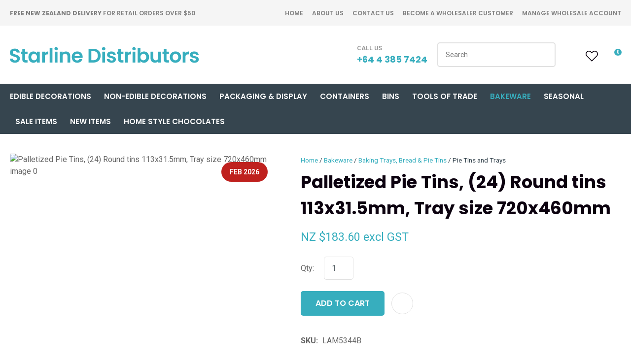

--- FILE ---
content_type: text/html; charset=iso-8859-1
request_url: https://www.starlinedistributors.co.nz/process?mv_display=ajax_action_captcha_process_9791&remote_sub=captcha_process_9791
body_size: 50
content:
+:





<input type="hidden" name="antispam_encoded" value="95e81620fa96350daa06665890b11338" />
<span class="control-image"><img src="https://www.starlinedistributors.co.nz/process/x_mv_display/render_svg_svg318564.html" alt="spam control image" /></span>


--- FILE ---
content_type: application/javascript
request_url: https://www.starlinedistributors.co.nz/process/x_g/fO4PYOtn-kaQ07XI1/mv_display/components_ProductDisplay_CatView3_split_test.js
body_size: 1652
content:
if ( !document.IncludedFiles ) document.IncludedFiles = [];
document.IncludedFiles['https://www.starlinedistributors.co.nz/process/x_g/fO4PYOtn%2dkaQ07XI1/mv_display/components_ProductDisplay_CatView3_split_test.js'] = 1;
//Included: components/ProductDisplay/CatView3/split_test.js
(function() {
	var productOverride = window.productOverride = {

		/**
		 * fuction for reloading all products over ajax & applying the changes to the interface
		 * @param selector 	{Object} 	containing the object of an element
		 * @param value 	{string} 	containing the value for overrding the data
		 */
		override:function(selector, value){
			selector.innerHTML = value;
		},

		/**
		 * receive a string of promotion, and create an element for a new feature protion label
		 *
		 * @param {string} promotion - containing promotion label
		 */
		promotionLabel:function(promotion){
			var stringCount = promotion.length;
			var classes = ["feature"];
			if(stringCount > 4){
				classes.push("long");
			}

			// creating a bytes of receive promotion label string
			var bytes = [];
			for (var i = 0; i < stringCount; ++i) {
				var code = promotion.charCodeAt(i);
				bytes = bytes.concat([code & 0xff, code / 256 >>> 0]);
			}

			// join the array of bytes
			// and create feature class according to the result
			var numbers = bytes.join('');
			classes.push('feature-' + ('%d', (numbers % 3) + 1));
			var featured_class = classes.join(' ');

			// create new element for override feature
			var newFeature = document.createElement('mark');
			newFeature.className = featured_class;
			newFeature.innerText = promotion;
			return newFeature;
		},

		/**
		 * fuction for overriding the product elements
		 * @param split_test 	{Object} 	containing the object of split test data
		 */
		overrideData: function(split_test){
			var wrap = document.querySelector('.product-collection');
			for (x in split_test) {
				var productWrapper = wrap.querySelector(".product-card[data-sku='" + split_test[x].sku +"']");
				if(productWrapper && split_test[x].version == 'alternate') {

					// inject the override text for the product title
					var title = productWrapper.querySelector('[data-property="title"] a') || productWrapper.querySelector(".item-title");
					productOverride.override(title, split_test[x].title)

					// inject the override promotion label if exist otherwise create one
					var feature = productWrapper.querySelector('[data-property="feature"]') || productWrapper.querySelector(".feature");
					if(feature && split_test[x].label){
						productOverride.override(feature, split_test[x].label);
					}else if(split_test[x].label){
						var newFeature = productOverride.promotionLabel(split_test[x].label);
						productWrapper.querySelector('header').appendChild(newFeature);
					}
					var productFooter = productWrapper.querySelector("footer");
					var originalPrice = productFooter.querySelector('.original-price');
					if(originalPrice){
						productFooter.removeChild(originalPrice);
					}
					if(split_test[x].no_format.discount > 0) {

						// create a new flat price element
						// inject the override text
						// then insert it on footer
						var newOriginalPrice = document.createElement('s');
						newOriginalPrice.className = "original-price";
						newOriginalPrice.innerText = split_test[x].flat;
						productFooter.insertBefore(newOriginalPrice, productFooter.firstChild);
					}

					// inject the override text for the product price
					productOverride.override(productWrapper.querySelector(".price"), split_test[x].unit);
				}
			}
		}
	}
	document.querySelector('#catview-list').classList.remove('split-test');
})();

